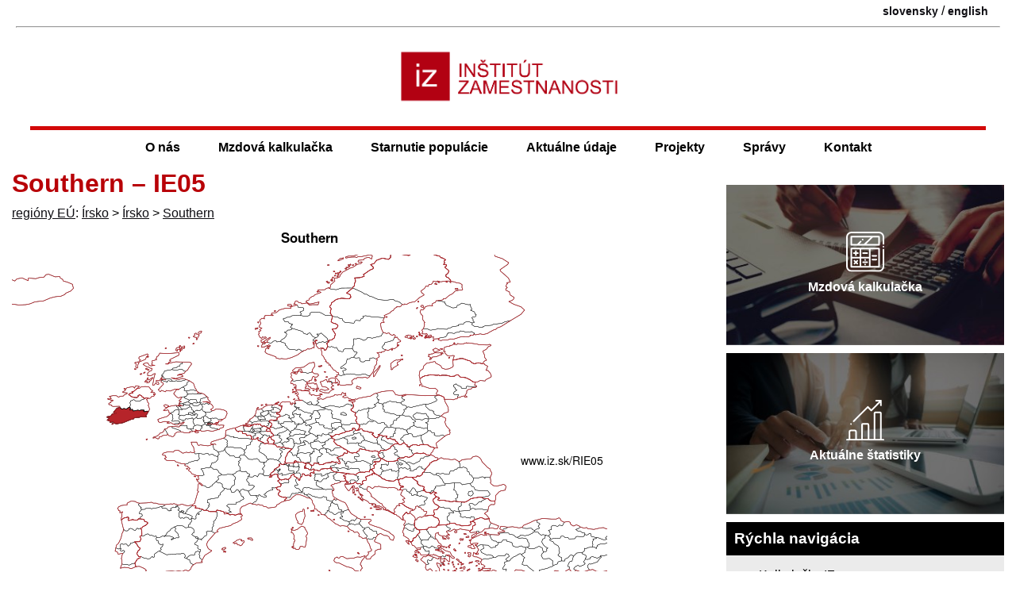

--- FILE ---
content_type: text/html; charset=UTF-8
request_url: https://www.iz.sk/sk/projekty/regiony-eu/IE05
body_size: 13430
content:
<!DOCTYPE html>
<html xmlns="http://www.w3.org/1999/xhtml" xml:lang="sk" lang="sk" dir="ltr"><head>
<title>Southern – IE05 - Inštitút zamestnanosti</title>
<link rel="shortcut icon" href="https://www.iz.sk/favicon.ico">
<link rel="canonical" href="https://www.iz.sk/sk/projekty/regiony-eu/IE05">
 <meta property="og:url" content="https://www.iz.sk/sk/projekty/regiony-eu/IE05">
<meta http-equiv="Content-Type" content="text/html; charset=utf-8">
<meta name="description" content="IZ Bratislava. Inštitút zamestnanosti je nezisková mimovládna organizácia zaoberajúca sa výskumom problémov zamestnanosti, nezamestnanosti a aktívnej politiky trhu práce na Slovensku a v jeho regiónoch. employment institute">
<meta name="twitter:description" content="">
<meta name="twitter:title" content="Southern – IE05">
<meta name="keywords" content="Southern – IE05, Southern – IE05, , IZ Bratislava, inštitút, inštitút zamestnanosti, mzdová kalkulačka, výberové zisťovanie pracovných síl, VZPS, trh práce, labor market, aktívna politika trhu práce, inštitút práce">
<meta name="audience" content="All">
<meta name="robots" content="INDEX,FOLLOW">
<meta name="revisit-after" content="7 days">
<meta name="viewport" content="width=device-width, initial-scale=1.0,  minimum-scale=1">
<meta name="author" content="(CC) 2004-2025: Inštitút zamestnanosti (IZ Bratislava)">
<meta name="publisher" content="epsilon.sk">
<meta name="copyright" content="Inštitút zamestnanosti">
<meta name="rating" content="Safe for Kids">
	<meta property="og:image" content="https://www.iz.sk/images/maps/mapa-IE05.png"><meta property="twitter:image" content="https://www.iz.sk/images/maps/mapa-IE05.png">
	<meta name="twitter:card" content="summary_large_image">
	<meta name="theme-color" content="#B80007">
	<link rel="mask-icon" href="/images/logo-male.svg" color="#B8242A">
<link rel="icon" type="image/svg+xml" href="/images/logo-male.svg" >
<meta property="article:author" content="https://www.facebook.com/inst.zam/">
<meta name="twitter:site" content="@IZsk" ><script src="/inc/push-sk.js" async></script><meta property="og:type" content="article"><meta property="og:title" content="Southern – IE05">
<link rel='manifest' href='/manifest.json'>
<script>if ('serviceWorker' in navigator) {
  window.addEventListener('load', function() {
    navigator.serviceWorker.register('/sw.js').then(function(registration) {
      console.log('ServiceWorker registration successful with scope: ', registration.scope);
    }, function(err) {
      console.log('ServiceWorker registration failed: ', err);
    });
  });
}</script><meta property="og:locale" content="sk_SK">
<link rel="stylesheet" type="text/css" href="/inc/normal.css">
<link rel="alternate" title="All News" href="https://www.iz.sk/rss/sk" type="application/rss+xml"><link rel="alternate" hreflang="sk" href="https://www.iz.sk/sk/projekty/regiony-eu/IE05">
<link rel="alternate" hreflang="en" href="https://www.iz.sk/en/projects/eu-regions/IE05">
<link rel="icon" type="image/png" href="https://www.iz.sk/images/iz-512-logo.png" sizes="512x512"><link rel="icon" type="image/png" href="https://www.iz.sk/images/iz-96-logo.png" sizes="96x96"><link rel="apple-touch-icon" href="https://www.iz.sk/images/iz-180-logo.png"><meta name="msapplication-config" content="https://www.iz.sk/browserconfig.xml">
<meta name="apple-mobile-web-app-title" content="Inštitút zamestnanosti">
</head>
<body><div id="main-content">

<div class="header clearfix"><div class="lang container"><span class='lang'><a href="https://www.iz.sk/sk/projekty/regiony-eu/IE05" title="Southern – IE05" class="lang-a" >slovensky</a> / <a href="https://www.iz.sk/en/projects/eu-regions/IE05" title="Southern Region – IE05" class="lang-a" >english</a></span></div><hr><div class="logo-container"><a href="https://www.iz.sk/"><img id="logo" src="/images/logo-caption.png" alt="Inštitút zamestnanosti - https://www.iz.sk - logo"></a><img src="https://debian.iz.sk/qr.php" alt="qr kod na stranku" class="printable right" loading="lazy">
</div>
<a href="#body" class="hidden">jump to main body</a>
<div class="menu-button" onclick="toggleMenu()">&#9776;</div>
</div>
<div class="header2">
<div class="menu m7menu look">
	<ul><li class="no-1">
	<ul><li class="no-1"><a href="/sk/ciele">Ciele</a></li><li class="no-2">
	<ul><li class="no-1"><a href="/sk/iz-tim/miro-pollak">Miro Pollák</a></li><li class="no-2"><a href="/sk/iz-tim/zuzana-havirova">Zuzana Havírová</a></li><li class="no-3"><a href="/sk/iz-tim/viliam-palenik">Viliam Páleník</a></li><li class="no-4"><a href="/sk/iz-tim/michal-palenik">Michal Páleník</a></li><li class="no-5"><a href="/k/iz-tim/michal-kolnik">Michal Kolník</a></li></ul>
<a href="/sk/iz-tim">IZ tím<span class="arrow">&raquo;</span></a></li><li class="no-3"><a href="/sk/o-nas/ponukame">Ponúkame</a></li><li class="no-4"><a href="/sk/o-nas/tlacove-konferencie">Tlačové konferencie</a></li><li class="no-5"><a href="/kalkulacky">Kalkulačky</a></li><li class="no-6"><a href="/sk/projekty/konferencie">Konferencie</a></li></ul>
<a href="/sk/o-nas">O nás<span class="arrow">&raquo;</span></a></li><li class="no-2">
	<ul><li class="no-1"><a href="/kalkulacka/ucebnica">Učebnica mzdovej kalkulačky</a></li><li class="no-2"><a href="/kalkulacka/o-kalkulacke">O mzdovej kalkulačke</a></li><li class="no-3"><a href="/kalkulacka/zmeny-2025">Zmeny v roku 2025</a></li><li class="no-4"><a href="/kalkulacka/zmeny-2024">Zmeny v roku 2024</a></li><li class="no-5"><a href="/kalkulacka/narast-prijmu">O koľko stúpne čistý príjem, ak stúpne hrubá mzda o 1 €?</a></li><li class="no-6"><a href="/kalkulacka/nevyhody-prace-na-cierno">Nevýhody práce na čierno</a></li><li class="no-7"><a href="/exekucna-kalkulacka">Exekučná kalkulačka</a></li><li class="no-8"><a href="/kalkulacka/oplati-sa-studovat">Študovať sa oplatí</a></li><li class="no-9"><a href="/kalkulacka/otazky">Často kladené otázky</a></li><li class="no-10"><a href="/minimalna-mzda">Minimálna mzda</a></li></ul>
<a href="/kalkulacka">Mzdová kalkulačka<span class="arrow">&raquo;</span></a></li><li class="no-3">
	<ul><li class="no-1"><a href="/30-grafov-o-zdravotnictve">30 grafov o starnutí pacientov, lekárov a sestier </a></li><li class="no-2"><a href="/30-grafov-o-zdravotnictve/zubari">Zubári</a></li><li class="no-3"><a href="/30-grafov-o-zdravotnictve/sestry">Sestry</a></li><li class="no-4"><a href="/30-grafov-o-zdravotnictve/farmacia">Farmácia</a></li><li class="no-5"><a href="/sk/projekty/starnutie-populacie/ts-ustava-o-dochodkoch">Reforma dôchodkového systému</a></li><li class="no-6"><a href="/dochodkova-kalkulacka">Dôchodková kalkulačka</a></li><li class="no-7"><a href="/30-grafov-o-zdravotnictve/lekari">Lekári</a></li><li class="no-8"><a href="/sk/projekty/strieborna-ekonomika">Strieborná ekonomika</a></li></ul>
<a href="/sk/projekty/starnutie-populacie">Starnutie populácie<span class="arrow">&raquo;</span></a></li><li class="no-4">
	<ul><li class="no-1">
	<ul><li class="no-1"><a href="/sk/projekty/inkluzivny-rast/najmenej-rozvinute-okresy/nova-metodika">Nová metodika miery nezamestnanosti</a></li><li class="no-2"><a href="/sk/projekty/inkluzivny-rast/najmenej-rozvinute-okresy/str-nezam-v4">Regionálne rozdiely vo V4</a></li><li class="no-3"><a href="/sk/projekty/inkluzivny-rast/najmenej-rozvinute-okresy/reg/dhn">Regionálne rozdiely v DHN</a></li><li class="no-4"><a href="/sk/projekty/inkluzivny-rast/najmenej-rozvinute-okresy/reg/nezamestnanost">Regionálne rozdiely v nezamestnanosti</a></li><li class="no-5"><a href="/sk/projekty/inkluzivny-rast/najmenej-rozvinute-okresy/vyvoj">Vývoj NRO12</a></li><li class="no-6"><a href="/sk/projekty/inkluzivny-rast/najmenej-rozvinute-okresy/podrobne-statistiky">Podrobné štatistiky NRO</a></li><li class="no-7"><a href="/sk/projekty/inkluzivny-rast/najmenej-rozvinute-okresy/statistiky">Štatistiky najmenej rozvinutých okresov</a></li><li class="no-8"><a href="/sk/projekty/inkluzivny-rast/najmenej-rozvinute-okresy/str-nezam">Regionálne rozdiely v štruktúre nezamestnaných</a></li></ul>
<a href="/sk/projekty/inkluzivny-rast/najmenej-rozvinute-okresy">Najmenej rozvinuté okresy<span class="arrow">&raquo;</span></a></li><li class="no-2">
	<ul><li class="no-1"><a href="/priemerna-mzda">Priemerná mzda</a></li><li class="no-2"><a href="/sk/projekty/data/dhn">Dávky v hmotnej núdzi</a></li><li class="no-3"><a href="/sk/projekty/data/stravne">Výška stravného</a></li><li class="no-4"><a href="/sk/projekty/kniznica/okresy">Číselník okresov Slovenska</a></li><li class="no-5"><a href="/inflacia">Inflácia</a></li><li class="no-6"><a href="/sk/projekty/data/zivotne-minimum">Životné minimum</a></li><li class="no-7"><a href="/cr-sr">Nezamestnanosť Česka a Slovenska</a></li><li class="no-8"><a href="/sk/projekty/kniznica/nace">Číselník NACE</a></li></ul>
<a href="/sk/projekty/data">Knižnica dát<span class="arrow">&raquo;</span></a></li><li class="no-3">
	<ul><li class="no-1"><a href="/sk/projekty/ukazovatele-za-EU/doba-dozitia">Porovnanie dôb dožitia</a></li><li class="no-2"><a href="/sk/projekty/ukazovatele-za-EU/rodove-rozdiely">Rodové rozdiely</a></li><li class="no-3"><a href="/sk/projekty/ukazovatele-za-EU/nezamestnanost-mladych">Nezamestnanosť mladých a NEET</a></li><li class="no-4"><a href="/sk/projekty/ukazovatele-za-EU/minimalna-mzda">Minimálna mzda v EÚ</a></li><li class="no-5"><a href="/sk/projekty/ukazovatele-za-EU/nezamestnanost-vekovych-skupin">Porovnanie nezamestnanosti vekových skupín</a></li><li class="no-6"><a href="/sk/projekty/ukazovatele-za-EU/podiel-miezd-na-hdp">Podiel miezd na HDP</a></li><li class="no-7"><a href="/sk/projekty/ukazovatele-za-EU/percento-zamestnancov-zvacsa-pracujucich-v-noci">Percento zamestnancov zväčša pracujúcich v noci</a></li><li class="no-8"><a href="/sk/projekty/ukazovatele-za-EU/nezamestnani-mladi-ktori-sa-nezvdelavaju">Nezamestnaní mladí, ktorí sa nevzdelávajú</a></li><li class="no-9"><a href="/sk/projekty/ukazovatele-za-EU/dlhodoba-nezamestnanost">Dlhodobá nezamestnanosť</a></li><li class="no-10"><a href="/sk/projekty/ukazovatele-za-EU/miera-nezamestnanosti">Miera nezamestnanosti</a></li><li class="no-11"><a href="/sk/projekty/ukazovatele-za-EU/miera-zamestnanosti">Miera zamestnanosti</a></li></ul>
<a href="/sk/projekty/ukazovatele-za-EU">Ukazovatele za EÚ<span class="arrow">&raquo;</span></a></li><li class="no-4">
	<ul><li class="no-1"><a href="/sk/projekty/regiony-slovenska/bratislava">Bratislava a jej spádové okresy</a></li><li class="no-2"><a href="/sk/projekty/regiony-slovenska/kopanice">Kopanice</a></li><li class="no-3"><a href="/sk/projekty/regiony-slovenska/podunajsko">Podunajsko</a></li><li class="no-4"><a href="/sk/projekty/regiony-slovenska/dolne-povazie">dolné Považie</a></li><li class="no-5"><a href="/sk/projekty/regiony-slovenska/stredne-povazie">stredné Považie</a></li><li class="no-6"><a href="/sk/projekty/regiony-slovenska/horna-nitra">horná Nitra</a></li><li class="no-7"><a href="/sk/projekty/regiony-slovenska/dolna-nitra">Dolná Nitra</a></li><li class="no-8"><a href="/sk/projekty/regiony-slovenska/banske-mesta">Banské mestá</a></li><li class="no-9"><a href="/sk/projekty/regiony-slovenska/kysuce-a-orava">Kysuce a Orava</a></li><li class="no-10"><a href="/sk/projekty/regiony-slovenska/horne-povazie-liptov">Horné Považie - Liptov</a></li><li class="no-11"><a href="/sk/projekty/regiony-slovenska/spisske-mesta">Spišské mestá</a></li><li class="no-12"><a href="/sk/projekty/regiony-slovenska/horehronie">Horehronie</a></li><li class="no-13"><a href="/sk/projekty/regiony-slovenska/juhoslovenska-kotlina">Juhoslovenská kotlina</a></li><li class="no-14"><a href="/sk/projekty/regiony-slovenska/kosicka-kotlina-torysa">Košická kotlina - Torysa</a></li><li class="no-15"><a href="/sk/projekty/regiony-slovenska/horny-zemplin">Horný Zemplín</a></li><li class="no-16"><a href="/sk/projekty/regiony-slovenska/dolny-zemplin">Dolný Zemplín</a></li></ul>
<a href="/sk/projekty/regiony-slovenska">Regióny Slovenska<span class="arrow">&raquo;</span></a></li><li class="no-5"><a href="/sk/projekty/regiony-eu">Regióny EÚ</a></li><li class="no-6"><a href="/kraje">Kraje Slovenska</a></li><li class="no-7"><a href="/sk/projekty/regiony-slovenska/regionalna-nezamestnanost">Nezamestnanosť v regiónoch</a></li><li class="no-8"><a href="/okresy">Dataset okresných údajov</a></li></ul>
<a href="/sk/o-nas/aktualizovane">Aktuálne údaje<span class="arrow">&raquo;</span></a></li><li class="no-5">
	<ul><li class="no-1"><a href="/sk/projekty-a-aktivity">Projekty a aktivity</a></li><li class="no-2"><a href="/mzda">Zvýšenie mzdy</a></li><li class="no-3">
	<ul><li class="no-1"><a href="/sk/projekty/inkluzivny-rast/poziadavky">Požiadavky na inkluzívne zamestnávanie</a></li><li class="no-2"><a href="/sk/projekty/inkluzivny-rast/integracna-suma">Integračná suma</a></li><li class="no-3"><a href="/sk/projekty/inkluzivny-rast/konferencia-volby-2020-inkluzivny-trh">Konferencia: Ako dostať na trh práce dlhodobo nezamestnaných</a></li><li class="no-4"><a href="/sk/projekty/inkluzivny-rast/zdroje-financovania">Zdroje financovania</a></li><li class="no-5"><a href="/sk/projekty/inkluzivny-rast/publikacia">Publikácia inkluzívne zamestnávanie</a></li><li class="no-6"><a href="/sk/projekty/inkluzivny-rast/kontrolny-mechanizmus">Kontrolné mechanizmy</a></li><li class="no-7"><a href="/sk/projekty/inkluzivny-rast/spravy">Správy</a></li><li class="no-8"><a href="/sk/projekty/inkluzivny-rast/inkluzivni-zamestnanci">Inkluzívni zamestnanci</a></li><li class="no-9"><a href="/sk/projekty/inkluzivny-rast/inkluzivne-verejne-obstaravanie">Inkluzívne verejné obstarávanie</a></li><li class="no-10"><a href="/sk/projekty/inkluzivny-rast/uspory">Úspory</a></li><li class="no-11"><a href="/sk/projekty/inkluzivny-rast/FAQ">Otázky a odpovede</a></li></ul>
<a href="/sk/projekty/inkluzivny-rast">Inkluzívny trh<span class="arrow">&raquo;</span></a></li><li class="no-4"><a href="/komunitne-sluzby">Komunitné služby</a></li><li class="no-5">
	<ul><li class="no-1"><a href="/kalkulacka/socialne-poistenie/garancne">Garančné poistenie</a></li><li class="no-2"><a href="/dobra-praca/ochrana-zdravia">Ochrana zdravia</a></li><li class="no-3"><a href="/dobra-praca/minimalne-mzdove-naroky">Minimálne mzdové nároky</a></li><li class="no-4"><a href="/dobra-praca/sluzobne-cesty">Pracovná cesta</a></li><li class="no-5"><a href="/dobra-praca/dochodok">Sporenie na dôchodok</a></li><li class="no-6"><a href="/dobra-praca/priplatky">Príplatky za sobotu, nedeľu alebo noc</a></li><li class="no-7"><a href="/dobra-praca/socialne-benefity">Sociálne benefity</a></li><li class="no-8"><a href="/dobra-praca/podmienky-odmenovania">Odmeňovanie</a></li><li class="no-9"><a href="/dobra-praca/mzda">Výplata mzdy</a></li><li class="no-10"><a href="/dobra-praca/skoncenie-prace">Nároky plynúce zo skončenia pracovného pomeru</a></li><li class="no-11"><a href="/dobra-praca/zodpovednost-za-skodu">Zodpovednosť za škodu</a></li><li class="no-12"><a href="/dobra-praca/prestavky-v-praci">Pracovný čas a prestávky v práci</a></li><li class="no-13"><a href="/dobra-praca/dovolenka">Dovolenka</a></li></ul>
<a href="/dobra-praca">Dobrá práca<span class="arrow">&raquo;</span></a></li><li class="no-6"><a href="/sk/projekty/zakon-o-sluzbach-zamestnanosti">Zákon o službách zamestnanosti</a></li><li class="no-7"><a href="/skrs">Projekt SKRS</a></li><li class="no-8">
	<ul><li class="no-1"><a href="/sk/projekty/socialny-system/sabatikal">Sabatikal</a></li><li class="no-2"><a href="/sk/projekty/socialny-system/statistiky">Štatistiky poberateľov dávok</a></li><li class="no-3"><a href="/sk/projekty/socialny-system/uloha-socialneho-pracovnika">Úloha sociálneho pracovníka</a></li><li class="no-4"><a href="/sk/projekty/socialny-system/administrativna-nenarocnost">Administratívna nenáročnosť</a></li><li class="no-5"><a href="/sk/projekty/socialny-system/riesenie-specifickych-pripadov">Riešenie špecifických prípadov</a></li><li class="no-6"><a href="/sk/projekty/socialny-system/zrusenie-priestupkove-imunity">Zrušenie priestupkovej imunity</a></li><li class="no-7"><a href="/sk/projekty/socialny-system/kratka-reakcna-doba">Krátka reakčná doba</a></li><li class="no-8"><a href="/sk/projekty/socialny-system/uvery-iba-cez-ucet">Úvery iba cez účet</a></li><li class="no-9"><a href="/sk/projekty/socialny-system/maximalna-rpmn">Maximálna ročná percentná miera nákladov</a></li><li class="no-10"><a href="/sk/projekty/socialny-system/osobny-bankrot">Osobný bankrot</a></li><li class="no-11"><a href="/sk/projekty/socialny-system/poradenstvo-s-oddlzovanim">Poradenstvo s oddlžovaním</a></li><li class="no-12"><a href="/sk/projekty/socialny-system/obmedzenie-dlhodobych-a-vacsich-zavazkov">Obmedzenie dlhodobých a väčších záväzkov</a></li><li class="no-13"><a href="/sk/projekty/socialny-system/zodpovedne-narabanie-s-majetkom">Zodpovedné narábanie s majetkom</a></li><li class="no-14"><a href="/sk/projekty/socialny-system/jednoduchsie-verejne-povinnosti">Jednoduchšie verejné povinnosti</a></li><li class="no-15"><a href="/sk/projekty/socialny-system/bankovy-ucet-pre-kazdeho">Bankový účet pre každého</a></li><li class="no-16"><a href="/sk/projekty/socialny-system/osobitny-prijemca-ako-standard">Osobitný príjemca ako štandard</a></li><li class="no-17"><a href="/sk/projekty/socialny-system/oplati-sa-studovat">Oplatí sa študovať</a></li><li class="no-18"><a href="/sk/projekty/socialny-system/rovnost-prijmov-pred-zakonom">Rovnosť príjmov pred zákonom</a></li><li class="no-19"><a href="/sk/projekty/socialny-system/motivacne-poistenie-v-nezamestnanosti">Motivačné poistenie v nezamestnanosti</a></li><li class="no-20"><a href="/sk/projekty/socialny-system/pracovat-sa-oplati">Pracovať sa oplatí</a></li><li class="no-21"><a href="/sk/projekty/socialny-system/sluzba-namiesto-penazi">Služba namiesto peňazí</a></li><li class="no-22"><a href="/sk/projekty/socialny-system/pomer-poberatelov-davok-z-zamestnanym">Poberatelia dávok k zamestnaným</a></li><li class="no-23"><a href="/sk/projekty/socialny-system/inkaso">Inkaso</a></li></ul>
<a href="/sk/projekty/socialny-system">Sociálny systém<span class="arrow">&raquo;</span></a></li><li class="no-9"><a href="/sk/projekty/kniznica">Knižnica</a></li><li class="no-10">
	<ul><li class="no-1"><a href="/sk/projekty/skolstvo-a-trh-prace/vzdelavanie-nezamestnanych">Vzdelávanie nezamestnaných</a></li><li class="no-2"><a href="/sk/projekty/skolstvo-a-trh-prace/nezamestnani-mladi-ktori-sa-nevzdelavaju">Nezamestnaní mladí, ktorí sa nezvdelávajú</a></li><li class="no-3"><a href="/sk/projekty/skolstvo-a-trh-prace/navrh-financovania-vs">Návrh financovania školstva</a></li><li class="no-4"><a href="/sk/projekti/skolstvo-a-trh-prace/navrhy-2012-februar">Riešenia nezamestnanosti absolventov</a></li></ul>
<a href="/sk/projekty/skolstvo-a-trh-prace">Školstvo a trh práce<span class="arrow">&raquo;</span></a></li><li class="no-11"><a href="/sk/projekty/zdravotne-postihnuti">Zdravotne postihnutí</a></li></ul>
<a href="/sk/projekty">Projekty<span class="arrow">&raquo;</span></a></li><li class="no-6">
	<ul><li class="no-1"><a href="/sk/spravy">Všetky správy</a></li><li class="no-2"><a href="/sk/stanoviska/valorizacia-mzdy-2025">Aká vysoká by mala byť vaša mzda, aby dobehla infláciu?</a></li><li class="no-3"><a href="/sk/stanoviska/mzdova-kalkulacka-transakcna-dan-2024">Mzdová kalkulačka je doplnená o daň z finančných transakcií</a></li><li class="no-4"><a href="/sk/stanoviska/predstavenie-inkluzia-romov-v-zelenej-ekonomike">Inklúzia Rómov v rámci zelenej ekonomiky na Slovensku</a></li><li class="no-5"><a href="/sk/stanoviska/legislativa-inkluzivny-trh-2020">Návrhy legislatívnych zmien na sfunkčnenie sociálnych aspektov verejného obstarávania</a></li><li class="no-6"><a href="/sk/stanoviska/ts-exekucie-v-mzdovej-kalkulacke">Mzdová kalkulačka je doplnená o zohľadňovanie exekúcií</a></li><li class="no-7"><a href="/sk/spravy/povinnost-zamestnavatela-uskladnit-bicykle">Podpora mobility zo strany zamestnávateľov</a></li><li class="no-8"><a href="/sk/stanoviska/tk-inkaso">Tlačová konferencia k problematike inkasa</a></li><li class="no-9"><a href="/sk/stanoviska/aktivacne-prace">Aktivačné práce</a></li></ul>
<a href="/sk/stanoviska">Správy<span class="arrow">&raquo;</span></a></li><li class="no-7"><a href="/sk/kontakt">Kontakt</a></li></ul>
</div>
</div>
<div class="body container clearfix">
<div class="closemenu bodyleft"><div class="bodycentral">
<h1 id="body">Southern – IE05</h1>
<a href="https://www.iz.sk/sk/projekty/regiony-eu" title="Regióny Európskej únie" >regióny EÚ</a>: <a href="/sk/projekty/regiony-eu/IE" title="Írsko – IE na www.iz.sk">Írsko</a> > <a href="/sk/projekty/regiony-eu/IE0" title="Írsko – IE0 na www.iz.sk">Írsko</a> > <a href="/sk/projekty/regiony-eu/IE05" title="Southern – IE05 na www.iz.sk">Southern</a>
<br>
<img src='/images/maps/mapa-IE05.png' alt='mapka Southern IE05'>
<br>
<table class='adjust' data-adjust='2'>
<thead><tr class="nadpis"><th  class="text">Ukazovateľ</th><th  class="text">Obdobie</th><th  class="text">Hodnota</th></tr></thead>
<tr class="riadok1"><td  colspan="3" class="text">Celoživotné vzdelávanie</td></tr>
<tr class="riadok2"><td  class="text"><a href="https://www.iz.sk/sk/projekty/ukazovatele-za-EU/ucast-na-celozivotnom-vzdelavani-nuts-2" title="účasť na celoživotnom vzdelávaní NUTS 2&nbsp;– rok 2024" >účasť na celoživotnom vzdelávaní</a></td><td  class="numeric">2024</td><td  class="numeric">13</td></tr>
<tr class="riadok1"><td  colspan="3" class="text">Čiastočné úväzky a&nbsp;flexibilné formy práce</td></tr>
<tr class="riadok2"><td  class="text"><a href="https://www.iz.sk/sk/projekty/ukazovatele-za-EU/pracujuci-na-ciastocny-uvazok-v-percentach-nuts-2" title="Pracujúci na čiastočný úväzok NUTS 2&nbsp;– rok 2024" >pracujúci na čiastočný úväzok</a></td><td  class="numeric">2024</td><td  class="numeric">19,16</td></tr>
<tr class="riadok1"><td  class="text"><a href="https://www.iz.sk/sk/projekty/ukazovatele-za-EU/pracujuci-na-ciastocny-uvazok-v-percentach-muzi-nuts-2" title="Pracujúci na čiastočný úväzok, muži NUTS 2&nbsp;– rok 2024" >pracujúci na čiastočný úväzok, muži</a></td><td  class="numeric">2024</td><td  class="numeric">10,14</td></tr>
<tr class="riadok2"><td  class="text"><a href="https://www.iz.sk/sk/projekty/ukazovatele-za-EU/pracujuci-na-ciastocny-uvazok-v-percentach-zeny-nuts-2" title="Pracujúci na čiastočný úväzok, ženy NUTS 2&nbsp;– rok 2024" >pracujúci na čiastočný úväzok, ženy</a></td><td  class="numeric">2024</td><td  class="numeric">29,33</td></tr>
<tr class="riadok1"><td  colspan="3" class="text">Rodové rozdiely</td></tr>
<tr class="riadok2"><td  class="text"><a href="https://www.iz.sk/sk/projekty/ukazovatele-za-EU/rozdiel-v-zamestnanosti-muzov-a-zien-nuts-2" title="Podiel zamestnanosti mužov a&nbsp;žien NUTS 2&nbsp;– rok 2024" >podiel zamestnanosti mužov a&nbsp;žien</a></td><td  class="numeric">2024</td><td  class="numeric">89,46</td></tr>
<tr class="riadok1"><td  class="text"><a href="https://www.iz.sk/sk/projekty/ukazovatele-za-EU/rozdiel-v-nezamestnanosti-muzov-a-zien-nuts-2" title="Podiel nezamestnanosti mužov a&nbsp;žien NUTS 2&nbsp;– rok 2024" >podiel nezamestnanosti mužov a&nbsp;žien</a></td><td  class="numeric">2024</td><td  class="numeric">107,5</td></tr>
<tr class="riadok2"><td  colspan="3" class="text">Absolventi a&nbsp;mladí ľudia</td></tr>
<tr class="riadok1"><td  class="text"><a href="https://www.iz.sk/sk/projekty/ukazovatele-za-EU/miera-nezamestnanosti-mladych-so-zakladnym-vzdelanim-nuts-2" title="Miera nezamestnanosti mladých so základným vzdelaním NUTS 2&nbsp;– rok 2024" >miera nezamestnanosti mladých so základným vzdelaním</a></td><td  class="numeric">2018</td><td  class="numeric">23,9</td></tr>
<tr class="riadok2"><td  class="text"><a href="https://www.iz.sk/sk/projekty/ukazovatele-za-EU/nezamestnani-mladi-ktori-sa-nezvdelavaju-nuts-2" title="Nezamestnaní mladí, ktorí sa nevzdelávajú NUTS 2&nbsp;– rok 2024" >nezamestnaní mladí, ktorí sa nevzdelávajú</a></td><td  class="numeric">2024</td><td  class="numeric">5,1</td></tr>
<tr class="riadok1"><td  colspan="3" class="text">Hrubý domáci produkt</td></tr>
<tr class="riadok2"><td  class="text"><a href="https://www.iz.sk/sk/projekty/ukazovatele-za-EU/hdp-na-obyvatela-v-pps-ako-priemer-eu-nuts-2" title="HDP na obyvateľa v&nbsp;PPS ako priemer EÚ NUTS 2&nbsp;– rok 2023" >HDP na obyvateľa v&nbsp;PPS ako priemer EÚ</a></td><td  class="numeric">2023</td><td  class="numeric">225</td></tr>
<tr class="riadok1"><td  colspan="3" class="text">Zamestnanosť</td></tr>
<tr class="riadok2"><td  class="text"><a href="https://www.iz.sk/sk/projekty/ukazovatele-za-EU/miera-zamestnanosti-nuts-2" title="Miera zamestnanosti NUTS 2&nbsp;– rok 2024" >miera zamestnanosti</a></td><td  class="numeric">2024</td><td  class="numeric">73,6</td></tr>
<tr class="riadok1"><td  colspan="3" class="text">Chudoba a&nbsp;sociálne vylúčenie</td></tr>
<tr class="riadok2"><td  class="text">ľudia v&nbsp;riziku chudoby a&nbsp;sociálneho vylúčenia</td><td  class="numeric">2020</td><td  class="numeric">19,2</td></tr>
</table>
<p class="iz">  <a href='https://www.wikidata.org/wiki/Q107021604' target='_BLANK'>Wikidata Q107021604</a>,  <a href='https://www.openstreetmap.org/browse/relation/12937613' target='_BLANK'>OpenStreetMap 12937613</a>,  Southern in English: <a href='/en/projects/eu-regions/IE05'>IE05</a></p>
<p class="iz">Podregióny: <a href="/sk/projekty/regiony-eu/IE051" title="Mid-West – IE051 na www.iz.sk">Mid-West</a>, <a href="/sk/projekty/regiony-eu/IE052" title="South-East – IE052 na www.iz.sk">South-East</a>, <a href="/sk/projekty/regiony-eu/IE053" title="South-West – IE053 na www.iz.sk">South-West</a></p>


<br><img src='/images/maps/demograficky-strom-podla-aktivity-IE05.png' alt='demograficky strom IE05 Southern  podľa ekonomickej aktivity – zamestnaní, nezamestnaní, neaktívni' loading='lazy'>
<h3>Nezamestnanosť</h3>
<table class='adjust' data-adjust='2'>
<thead><tr class="nadpis"><th  class="text">Ukazovateľ</th><th  class="text">Obdobie</th><th  class="text">Hodnota</th></tr></thead>
<tr class="riadok1"><td  colspan="3" class="text">Nezamestnanosť</td></tr>
<tr class="riadok2"><td  class="text"><a href="https://www.iz.sk/sk/projekty/ukazovatele-za-EU/miera-nezamestnanosti-nuts-2" title="Miera nezamestnanosti NUTS 2&nbsp;– rok 2024" >miera nezamestnanosti</a></td><td  class="numeric">2024</td><td  class="numeric">4,3</td></tr>
<tr class="riadok1"><td  class="text"><a href="https://www.iz.sk/sk/projekty/ukazovatele-za-EU/miere-nezamestnanosti-mladych-nuts-2" title="Miera nezamestnanosti mladých NUTS 2&nbsp;– rok 2024" >miera nezamestnanosti mladých</a></td><td  class="numeric">2024</td><td  class="numeric">9,4</td></tr>
<tr class="riadok2"><td  colspan="3" class="text">Dlhodobá nezamestnanosť</td></tr>
<tr class="riadok1"><td  class="text"><a href="https://www.iz.sk/sk/projekty/ukazovatele-za-EU/dlhodoba-nezamestnanost-nuts-2" title="Dlhodobá nezamestnanosť NUTS 2&nbsp;– rok 2024" >dlhodobá nezamestnanosť</a></td><td  class="numeric">2024</td><td  class="numeric">1</td></tr>
<tr class="riadok2"><td  class="text"><a href="https://www.iz.sk/sk/projekty/ukazovatele-za-EU/dlhodoba-nezamestnanost-podiel-nuts-2" title="Podiel dlhodobo nezamestnaných NUTS 2&nbsp;– rok 2024" >podiel dlhodobo nezamestnaných</a></td><td  class="numeric">2024</td><td  class="numeric">23,5</td></tr>
</table>

<h3>Zamestnanosť podľa sektorov, Southern</h3><table class='adjust' data-adjust='2-3-4-5'>
<thead><tr class="nadpis"><th  class="text"><a href="https://www.iz.sk/sk/projekty/kniznica/nace" title="Číselník NACE" >NACE r2</a></th><th  class="text"></th><th  class="numeric">%</th><th  class="text">NACE r2</th><th  class="text"></th><th  class="numeric">%</th></tr></thead>
<tr class="riadok1"><td  class="text">A</td><td  class="numeric">52,5</td><td  class="numeric">6%</td><td  class="text">B-E</td><td  class="numeric">135,2</td><td  class="numeric">15%</td></tr>
<tr class="riadok2"><td  class="text">F</td><td  class="numeric">57,1</td><td  class="numeric">6%</td><td  class="text">G-I</td><td  class="numeric">206,2</td><td  class="numeric">23%</td></tr>
<tr class="riadok1"><td  class="text">J</td><td  class="numeric">41</td><td  class="numeric">5%</td><td  class="text">K</td><td  class="numeric">23,3</td><td  class="numeric">3%</td></tr>
<tr class="riadok2"><td  class="text">M_N</td><td  class="numeric">91,8</td><td  class="numeric">10%</td><td  class="text">O-Q</td><td  class="numeric">249</td><td  class="numeric">28%</td></tr>
<tr class="riadok1"><td  class="text">R-U</td><td  class="numeric">37,8</td><td  class="numeric">4%</td><td  class="text">TOTAL</td><td  class="numeric">899,4</td><td  class="numeric">100%</td></tr>
</table>
<p class="iz">Údaje za rok 2024. Zdrojom dát je Eurostat, tabuľka <a href='https://ec.europa.eu/eurostat/databrowser/view/lfst_r_lfe2en2/default/table' target='_BLANK'>[lfst_r_lfe2en2]</a>.</p>
<img src='/images/maps/zlozenie/zamestnanost-podla-sektorov-IE05.png' alt='Zamestnanosť podľa sektorov, Southern, 2024' loading='lazy'>

<h3>Demografia</h3>

<table class='adjust' data-adjust='2'>
<thead><tr class="nadpis"><th  class="text">Ukazovateľ</th><th  class="text">Obdobie</th><th  class="text">Hodnota</th></tr></thead>
<tr class="riadok1"><td  colspan="3" class="text">Demografia</td></tr>
<tr class="riadok2"><td  class="text"><a href="https://www.iz.sk/sk/projekty/ukazovatele-za-EU/pocet-obyvatelov-nuts-2" title="Počet obyvateľov NUTS 2&nbsp;– rok 2024" >počet obyvateľov</a></td><td  class="numeric">2024</td><td  class="numeric">1 772&nbsp;411</td></tr>
<tr class="riadok1"><td  class="text"><a href="https://www.iz.sk/sk/projekty/ukazovatele-za-EU/hustota-nuts-2" title="Hustota obyvateľstva NUTS 2&nbsp;– rok 2023" >hustota obyvateľstva</a></td><td  class="numeric">2023</td><td  class="numeric">59,8</td></tr>
<tr class="riadok2"><td  class="text"><a href="https://www.iz.sk/sk/projekty/ukazovatele-za-EU/index-demografickej-zavislosti-nuts-2" title="Index demografickej závislosti NUTS 2&nbsp;– rok 2024" >index demografickej závislosti</a></td><td  class="numeric">2024</td><td  class="numeric">25,8</td></tr>
</table>

<br><a href='/images/maps/gif/demograficky-strom-IE05.gif' title='pohyblivý demografický strom IE05 Southern'><img src='/images/maps/demograficky-strom-IE05.png' alt='demografický strom IE05 Southern' loading='lazy'></a>
<br>
<p class="iz">Ostatné: <a href="/sk/projekty/regiony-eu/IE0" title="Írsko – IE0 na www.iz.sk">Írsko</a>, <a href="/sk/projekty/regiony-eu/IE05" title="Southern – IE05 na www.iz.sk">Southern</a>, <a href="/sk/projekty/regiony-eu/IE04" title="Northern and Western – IE04 na www.iz.sk">Northern and Western</a>, <a href="/sk/projekty/regiony-eu/IE06" title="Eastern and Midland – IE06 na www.iz.sk">Eastern and Midland</a></p>
<p class="iz">Susedia: <a href="/sk/projekty/regiony-eu/IE06" title="Eastern and Midland – IE06 na www.iz.sk">Eastern and Midland</a>, <a href="/sk/projekty/regiony-eu/IE04" title="Northern and Western – IE04 na www.iz.sk">Northern and Western</a></p>
<p class="iz">Podregióny: <a href="/sk/projekty/regiony-eu/IE051" title="Mid-West – IE051 na www.iz.sk">Mid-West</a>, <a href="/sk/projekty/regiony-eu/IE052" title="South-East – IE052 na www.iz.sk">South-East</a>, <a href="/sk/projekty/regiony-eu/IE053" title="South-West – IE053 na www.iz.sk">South-West</a></p>




<div class='clearfix'></div><p class='iz'>Citovať ako: Michal Páleník: Európa a jej regióny v číslach - Southern – IE05, Inštitút zamestnanosti, dostupné na https://www.iz.sk/&#8203;RIE05, ISBN: 978-80-970204-9-1, DOI:10.5281/zenodo.10200164</p>
<hr class='printable'><div class='printable'>https://www.iz.sk/sk/projekty/regiony-eu/IE05</div>
<div class="clearfix"></div><div class="similar compact small">
<div class="similarbox"><h3>Podobné správy</h3><p class="iz"><a href="/sk/projekty/regiony-eu" title="Regióny EÚ : Prinášame Vám základné údaje o NUTS regiónoch Európskej únie a európskych, kandidátskych a potenciálnych kandidátskych krajinách." >Regióny Európskej únie</a>, <a href="/sk/projekty/ukazovatele-za-EU" title="Ukazovatele za EÚ : Prinášame Vám prehľad základných ukazovateľov týkajúcich sa oblasti trhu práce v Európskej únii. Údaje čerpáme z Eurostatu - oficiálneho štatistického úradu Európskej únie. " >Ukazovatele za EÚ</a></p></div>
</div>
</div></div><div class="bodyright">

<div class="sidebox-container clearfix"><a href="/kalkulacka" title="mzdová kalkulačka 2022"><img src="/images/sidebox/kalkulacka-bg.jpg" alt="kalkulkacka" loading="lazy"><span class="overlay-text"><img src="/images/sidebox/kalkulacka-icon.svg" alt="kalkulacka ikona">Mzdová kalkulačka</span></a></div>
<div class="sidebox-container clearfix"><a href="/sk/o-nas/aktualizovane"><img src="/images/sidebox/statistiky-bg.jpg" alt="statistiky" loading="lazy"><span class="overlay-text"><img src="/images/sidebox/statistiky-icon.svg" alt="statistiky ikona"> Aktuálne štatistiky</span></a></div>
<div class='centralrow'><div class='centralrow-cell'>
<div class='centralbox centralbox-black jsiframe' data-src='/inc/data/kalkulacka/zakladne-statistiky.html'></div>
<div class='centralbox centralbox-blackw clearfix'><h4>Rýchla navigácia</h4><ul class='custom-ul'>
<li class="iz"><a href="https://www.iz.sk/kalkulacky" title="Kalkulačky" >Kalkulačky IZ</a></li>
<li class="iz"><a href="https://www.iz.sk/sk/stanoviska" title="Správy a&nbsp;stanoviská" >Správy a&nbsp;novinky</a></li>
<li class="iz"><a href="https://www.iz.sk/sk/projekty" title="Projekty a&nbsp;aktivity Inšitútu zamestnanosti" >Projekty a&nbsp;aktivity</a></li>
<li class="iz"><a href="https://www.iz.sk/okresy" title="Dataset údajov za okresy Vyšehradskej skupiny" >Údaje o&nbsp;okresoch</a></li>
<li class="iz"><a href="https://www.iz.sk/sk/projekty/regiony-slovenska" title="Regióny Slovenska" >Regióny Slovenska</a></li>
<li class="iz"><a href="https://www.iz.sk/sk/projekty/inkluzivny-rast" title="Inkluzívne zamestnávanie - implementácia sociálnej ekonomiky" >Inkluzívne zamestnávanie</a></li>
<li class="iz"><a href="https://www.iz.sk/30-grafov-o-zdravotnictve" title="30 grafov o&nbsp;starnutí pacientov, lekárov a&nbsp;sestier " >Starnutie populácie</a></li>
<li class="iz">Náhodný región: <a href="/sk/projekty/regiony-eu/PL" title="Poľsko – PL" >Poľsko</a>, <a href="/sk/projekty/regiony-eu/PL5" title="Juhozápadný markoregión – PL5" >Juhozápadný markoregión</a>, <a href="/sk/projekty/regiony-eu/PL52" title="Opolské vojvodstvo – PL52" >Opolské vojvodstvo</a>, <a href="/sk/projekty/regiony-eu/PL523" title="Nyski – PL523" >Nyski</a></li>
</ul>
</div>
<div class='centralbox'><a href='https://www.iz.sk/download-files/sk/kalkulacka/ucebnica-2023' title='Dávkový, daňový a&nbsp;odvodový systém na Slovensku - Učebnica mzdovej kalkulačky 2023'><img style='max-width: 280px' src='https://www.iz.sk/images/sk/kalkulacka/ucebnica-2023.png' alt='Dávkový, daňový a&nbsp;odvodový systém na Slovensku - Učebnica mzdovej kalkulačky 2023' loading='lazy'></a> <a href='https://www.iz.sk/download-files/sk/regiony-eu-2023' title='Európa a&nbsp;jej regióny v&nbsp;číslach'><img style='max-width: 280px' src='https://www.iz.sk/images/sk/regiony-eu-2023.png' alt='Európa a&nbsp;jej regióny v&nbsp;číslach' loading='lazy'></a> <a href='https://www.iz.sk/download-files/sk/30-grafov-2021' title='30 grafov o&nbsp;starnutí a&nbsp;zdravotníctve – Ako sa prejavil covid v&nbsp;zdravotníctve v&nbsp;roku 2020'><img style='max-width: 280px' src='https://www.iz.sk/images/sk/30-grafov-2021.png' alt='30 grafov o&nbsp;starnutí a&nbsp;zdravotníctve – Ako sa prejavil covid v&nbsp;zdravotníctve v&nbsp;roku 2020' loading='lazy'></a> <a href='https://www.iz.sk/download-files/sk/romovia/inkluzia-romov-v-ramci-zelenej-ekonomiky' title='Inklúzia Rómov v&nbsp;rámci zelenej ekonomiky na Slovensku'><img style='max-width: 280px' src='https://www.iz.sk/images/sk/romovia/inkluzia-romov-v-ramci-zelenej-ekonomiky.png' alt='Inklúzia Rómov v&nbsp;rámci zelenej ekonomiky na Slovensku' loading='lazy'></a> <a href='https://www.iz.sk/download-files/sk/strieborna/vplyv-starnutia-na-zdravotnictvo' title='Vplyv starnutia na zdravotnícky systém Slovenska'><img style='max-width: 280px' src='https://www.iz.sk/images/sk/strieborna/vplyv-starnutia-na-zdravotnictvo.png' alt='Vplyv starnutia na zdravotnícky systém Slovenska' loading='lazy'></a> </div>
</div>
<div class='centralrow-cell'>
<div class='centralbox centralbox-redw'><a href='/kalkulacka' title='mzdová kalkulačka výpočtu čistého príjmu 2022'><h4>Mzdová kalkulačka</h4></a><ul class='custom-ul'>
<li class="iz"><a href="https://www.iz.sk/kalkulacka" title="Mzdová kalkulačka"  class="download" data-image="/images/kalkulacka.png">Mzdová kalkulačka</a></li>
<li class="iz"><a href="https://www.iz.sk/kalkulacka/ucebnica" title="Dávkový, daňový a&nbsp;odvodový systém na Slovensku" >Dávkový, daňový a&nbsp;odvodový systém na Slovensku</a></li>
<li class="iz"><a href="https://www.iz.sk/kalkulacka/o-kalkulacke" title="O mzdovej kalkulačke" >O mzdovej kalkulačke</a></li>
<li class="iz"><a href="https://www.iz.sk/kalkulacka/otazky" title="Často kladené otázky" >Často kladené otázky</a></li>
</ul>
</div>
</div>
<div class='centralrow-cell'>
<div class='centralbox centralbox-black clearfix'>
<h4>Sledujte nás</h4>
<p class='iz' style='text-align: justify; text-align-last: justify; text-justify: inter-word;'><a href='https://www.facebook.com/inst.zam/' title='Inštitút zamestnanosti na facebooku' target='_BLANK' class='ik-facebook' rel='noopener'></a> <a href='https://twitter.com/IZsk' title='naše tweety' target='_BLANK' class='ik-twitter' rel='noopener'></a> <a href='https://www.iz.sk/rss/sk' title='RSS export našej stránky' class='ik-rss'></a></p>
</div>
</div>
<div class='centralrow-cell'>
<div class='centralbox centralbox-redw'><a href='/sk/projekty/kniznica#zakony'><h4>Aktuálne zákony</h4></a><ul class='custom-ul'>
<li class="iz"><a href="https://www.iz.sk/sk/projekty/kniznica/zakon-311-2001" title="Zákonník práce 311/2001 Z. z." >Zákonník práce</a></li>
<li class="iz"><a href="https://www.iz.sk/sk/projekty/kniznica/zakon-112-2018" title="Zákon 112/2018 Z. z. o&nbsp;sociálnej ekonomike a&nbsp;sociálnych podnikoch a&nbsp;o zmene a&nbsp;doplnení niektorých zákonov" >Zákon 112/2018 Z. z. o&nbsp;sociálnej ekonomike a&nbsp;sociálnych podnikoch a&nbsp;o zmene a&nbsp;doplnení niektorých zákonov</a></li>
<li class="iz"><a href="https://www.iz.sk/sk/projekty/kniznica/zakon-5-2004" title="Zákon 5/2004 Z. z. o&nbsp;službách zamestnanosti a&nbsp;o zmene a&nbsp;doplnení niektorých zákonov" >Zákon 5/2004 Z. z. o&nbsp;službách zamestnanosti a&nbsp;o zmene a&nbsp;doplnení niektorých zákonov</a></li>
<li class="iz"><a href="https://www.iz.sk/sk/projekty/kniznica/zakon-417-2013" title="Zákon 417/2013 Z. z. o&nbsp;pomoci v&nbsp;hmotnej núdzi a&nbsp;o zmene a&nbsp;doplnení niektorých zákonov" >Zákon 417/2013 Z. z. o&nbsp;pomoci v&nbsp;hmotnej núdzi a&nbsp;o zmene a&nbsp;doplnení niektorých zákonov</a></li>
</ul>
</div>
</div>


<div class='centralrow'>
<div class='centralrow-cell'><div class='centralbox centralbox-black'>
<h4>So stránkou chcem</h4>
<p class='iz' style='text-align: justify; text-align-last: justify; text-justify: inter-word;'>
<a href='https://www.iz.sk/sk/projekty/regiony-eu/IE05' onClick='window.print()' title='vytlačiť stránku' rel='nofollow' class='ik-print'></a>
<a href='mailto:?subject=zauj%C3%ADmav%C3%A1+str%C3%A1nka+na+www.iz.sk%2FRIE05&amp;body=na+www.iz.sk+je+zauj%C3%ADmav%C3%A1+str%C3%A1nka+https%3A%2F%2Fwww.iz.sk%2Fsk%2Fprojekty%2Fregiony-eu%2FIE05%250A%250ASouthern+%E2%80%93+IE05%250A%250A%250A%250Ahttp%3A%2F%2Fiz.sk%2FRIE05' title='poslať stránku Southern – IE05 emailom' rel='nofollow' class='ik-mail'></a>
<a href='https://www.iz.sk/sk/kontakt/sledujte-nas' class='ik-newsletter' title='newsletter Inštitútu zamestnanosti'></a>
</p>
<p class='iz' style='text-align: justify; text-align-last: justify; text-justify: inter-word;'>
<a href='http://iz.sk/RIE05' rel='nofollow' title='QR kód na túto url, na odfotenie mobilom'><img src='https://debian.iz.sk/qr.php?text=http://iz.sk/RIE05' alt='QR kód na webstránku http://www.iz.sk/sk/projekty/regiony-eu/IE05' loading='lazy'></a>
krátka url: http://iz.sk/RIE05
</p>
</div></div>


<div class="centralrow-cell jsiframe" data-src="/inc/nezamestnanost.html"></div>
<div class="centralrow-cell">
<div class="centralbox centralbox-black">
<h4>Mobilné aplikácie</h4>
<p class="iz">Pre <a href="https://play.google.com/store/apps/details?id=sk.iz.calculator" rel="noopener" target="_BLANK">Android</a>.</p>
<p class="iz"><a href="https://play.google.com/store/apps/details?id=sk.iz.calculator"><img src="/images/stiahni-google-play.png" alt="stiahni pre android" class="thumb2" loading="lazy"></a> </p>
</div>
</div>
</div>
</div>

</div></div>
	<script src="/inc/normal.js" defer></script>
<div id="tipDiv" style="position:absolute; visibility:hidden; z-index:100; max-width: 100%"></div><footer>
  <div class="fcol">
   <h5>Inštitút zamestnanosti</h5>
   e-mail: iz@iz.sk<br>
  </div>
  <div class="fcol">
   <h5><a href="/sk/kontakt">Kontakty</a> Inštitútu zamestnanosti</h5>
https://www.iz.sk<br>
   tel.: +421 2 5262 1084
  </div>
  <div class="fcol">

<a href='https://www.facebook.com/inst.zam/' title='Inštitút zamestnanosti na facebooku' target='_BLANK' class='ik-facebook iconmonstr' rel='noopener'></a>
<a href='https://twitter.com/IZsk' title='naše tweety' target='_BLANK' class='ik-twitter iconmonstr' rel='noopener'></a>
<a href='https://www.iz.sk/rss/sk' title='RSS export našej stránky' class='ik-rss iconmonstr'></a>
<a href='https://www.iz.sk/sk/kontakt/sledujte-nas' class='ik-newsletter iconmonstr' title='newsletter Inštitútu zamestnanosti'></a>

  </div><div class="tail">(CC) 2004-2025: <a href="https://www.iz.sk" title="internetová stránka Inštitútu zamestnanosti">Inštitút zamestnanosti</a> (IZ Bratislava) </div></footer></div>
	<ul id="mobile-menu" class="mobile-menu menu"><li class="closebtn" onclick="closeNav()">&lt; Zavrieť</li><li class='quick-links clearfix'><a class='ulink' href='/kalkulacka'><img src='/images/sidebox/kalkulacka-icon.svg' alt='kalkulacka ikona'>Mzdová kalkulačka</a>
<a class='ulink' href='/sk/o-nas/aktualizovane'><img src='/images/sidebox/statistiky-icon.svg' alt='statistiky ikona'>Aktuálne štatistiky</a>
<a class='ulink' onclick='navigator.share({title: document.title, url: window.location.href, text: document.title}); return false' href='https://www.facebook.com/sharer.php?u=https://www.iz.sk/&t='><img src='/images/share.svg' class='iconmonstr' alt=''>Zdieľaj</a>
</li><li class="submenu-collapsed"><a href="/sk/o-nas" class="ulink">O nás</a>
	<div class="submenu-arrow"></div><ul class="submenu"><li><a href="/sk/ciele" class="ulink">Ciele</a></li><li class="submenu-collapsed"><a href="/sk/iz-tim" class="ulink">IZ tím</a>
	<div class="submenu-arrow"></div><ul class="submenu"><li><a href="/sk/iz-tim/miro-pollak" class="ulink">Miro Pollák</a></li><li><a href="/sk/iz-tim/zuzana-havirova" class="ulink">Zuzana Havírová</a></li><li><a href="/sk/iz-tim/viliam-palenik" class="ulink">Viliam Páleník</a></li><li><a href="/sk/iz-tim/michal-palenik" class="ulink">Michal Páleník</a></li><li><a href="/k/iz-tim/michal-kolnik" class="ulink">Michal Kolník</a></li></ul>
</li><li><a href="/sk/o-nas/ponukame" class="ulink">Ponúkame</a></li><li><a href="/sk/o-nas/tlacove-konferencie" class="ulink">Tlačové konferencie</a></li><li><a href="/kalkulacky" class="ulink">Kalkulačky</a></li><li><a href="/sk/projekty/konferencie" class="ulink">Konferencie</a></li></ul>
</li><li class="submenu-collapsed"><a href="/kalkulacka" class="ulink">Mzdová kalkulačka</a>
	<div class="submenu-arrow"></div><ul class="submenu"><li><a href="/kalkulacka/ucebnica" class="ulink">Učebnica mzdovej kalkulačky</a></li><li><a href="/kalkulacka/o-kalkulacke" class="ulink">O mzdovej kalkulačke</a></li><li><a href="/kalkulacka/zmeny-2025" class="ulink">Zmeny v roku 2025</a></li><li><a href="/kalkulacka/zmeny-2024" class="ulink">Zmeny v roku 2024</a></li><li><a href="/kalkulacka/narast-prijmu" class="ulink">O koľko stúpne čistý príjem, ak stúpne hrubá mzda o 1 €?</a></li><li><a href="/kalkulacka/nevyhody-prace-na-cierno" class="ulink">Nevýhody práce na čierno</a></li><li><a href="/exekucna-kalkulacka" class="ulink">Exekučná kalkulačka</a></li><li><a href="/kalkulacka/oplati-sa-studovat" class="ulink">Študovať sa oplatí</a></li><li><a href="/kalkulacka/otazky" class="ulink">Často kladené otázky</a></li><li><a href="/minimalna-mzda" class="ulink">Minimálna mzda</a></li></ul>
</li><li class="submenu-collapsed"><a href="/sk/projekty/starnutie-populacie" class="ulink">Starnutie populácie</a>
	<div class="submenu-arrow"></div><ul class="submenu"><li><a href="/30-grafov-o-zdravotnictve" class="ulink">30 grafov o starnutí pacientov, lekárov a sestier </a></li><li><a href="/30-grafov-o-zdravotnictve/zubari" class="ulink">Zubári</a></li><li><a href="/30-grafov-o-zdravotnictve/sestry" class="ulink">Sestry</a></li><li><a href="/30-grafov-o-zdravotnictve/farmacia" class="ulink">Farmácia</a></li><li><a href="/sk/projekty/starnutie-populacie/ts-ustava-o-dochodkoch" class="ulink">Reforma dôchodkového systému</a></li><li><a href="/dochodkova-kalkulacka" class="ulink">Dôchodková kalkulačka</a></li><li><a href="/30-grafov-o-zdravotnictve/lekari" class="ulink">Lekári</a></li><li><a href="/sk/projekty/strieborna-ekonomika" class="ulink">Strieborná ekonomika</a></li></ul>
</li><li class="submenu-collapsed"><a href="/sk/o-nas/aktualizovane" class="ulink">Aktuálne údaje</a>
	<div class="submenu-arrow"></div><ul class="submenu"><li class="submenu-collapsed"><a href="/sk/projekty/inkluzivny-rast/najmenej-rozvinute-okresy" class="ulink">Najmenej rozvinuté okresy</a>
	<div class="submenu-arrow"></div><ul class="submenu"><li><a href="/sk/projekty/inkluzivny-rast/najmenej-rozvinute-okresy/nova-metodika" class="ulink">Nová metodika miery nezamestnanosti</a></li><li><a href="/sk/projekty/inkluzivny-rast/najmenej-rozvinute-okresy/str-nezam-v4" class="ulink">Regionálne rozdiely vo V4</a></li><li><a href="/sk/projekty/inkluzivny-rast/najmenej-rozvinute-okresy/reg/dhn" class="ulink">Regionálne rozdiely v DHN</a></li><li><a href="/sk/projekty/inkluzivny-rast/najmenej-rozvinute-okresy/reg/nezamestnanost" class="ulink">Regionálne rozdiely v nezamestnanosti</a></li><li><a href="/sk/projekty/inkluzivny-rast/najmenej-rozvinute-okresy/vyvoj" class="ulink">Vývoj NRO12</a></li><li><a href="/sk/projekty/inkluzivny-rast/najmenej-rozvinute-okresy/podrobne-statistiky" class="ulink">Podrobné štatistiky NRO</a></li><li><a href="/sk/projekty/inkluzivny-rast/najmenej-rozvinute-okresy/statistiky" class="ulink">Štatistiky najmenej rozvinutých okresov</a></li><li><a href="/sk/projekty/inkluzivny-rast/najmenej-rozvinute-okresy/str-nezam" class="ulink">Regionálne rozdiely v štruktúre nezamestnaných</a></li></ul>
</li><li class="submenu-collapsed"><a href="/sk/projekty/data" class="ulink">Knižnica dát</a>
	<div class="submenu-arrow"></div><ul class="submenu"><li><a href="/priemerna-mzda" class="ulink">Priemerná mzda</a></li><li><a href="/sk/projekty/data/dhn" class="ulink">Dávky v hmotnej núdzi</a></li><li><a href="/sk/projekty/data/stravne" class="ulink">Výška stravného</a></li><li><a href="/sk/projekty/kniznica/okresy" class="ulink">Číselník okresov Slovenska</a></li><li><a href="/inflacia" class="ulink">Inflácia</a></li><li><a href="/sk/projekty/data/zivotne-minimum" class="ulink">Životné minimum</a></li><li><a href="/cr-sr" class="ulink">Nezamestnanosť Česka a Slovenska</a></li><li><a href="/sk/projekty/kniznica/nace" class="ulink">Číselník NACE</a></li></ul>
</li><li class="submenu-collapsed"><a href="/sk/projekty/ukazovatele-za-EU" class="ulink">Ukazovatele za EÚ</a>
	<div class="submenu-arrow"></div><ul class="submenu"><li><a href="/sk/projekty/ukazovatele-za-EU/doba-dozitia" class="ulink">Porovnanie dôb dožitia</a></li><li><a href="/sk/projekty/ukazovatele-za-EU/rodove-rozdiely" class="ulink">Rodové rozdiely</a></li><li><a href="/sk/projekty/ukazovatele-za-EU/nezamestnanost-mladych" class="ulink">Nezamestnanosť mladých a NEET</a></li><li><a href="/sk/projekty/ukazovatele-za-EU/minimalna-mzda" class="ulink">Minimálna mzda v EÚ</a></li><li><a href="/sk/projekty/ukazovatele-za-EU/nezamestnanost-vekovych-skupin" class="ulink">Porovnanie nezamestnanosti vekových skupín</a></li><li><a href="/sk/projekty/ukazovatele-za-EU/podiel-miezd-na-hdp" class="ulink">Podiel miezd na HDP</a></li><li><a href="/sk/projekty/ukazovatele-za-EU/percento-zamestnancov-zvacsa-pracujucich-v-noci" class="ulink">Percento zamestnancov zväčša pracujúcich v noci</a></li><li><a href="/sk/projekty/ukazovatele-za-EU/nezamestnani-mladi-ktori-sa-nezvdelavaju" class="ulink">Nezamestnaní mladí, ktorí sa nevzdelávajú</a></li><li><a href="/sk/projekty/ukazovatele-za-EU/dlhodoba-nezamestnanost" class="ulink">Dlhodobá nezamestnanosť</a></li><li><a href="/sk/projekty/ukazovatele-za-EU/miera-nezamestnanosti" class="ulink">Miera nezamestnanosti</a></li><li><a href="/sk/projekty/ukazovatele-za-EU/miera-zamestnanosti" class="ulink">Miera zamestnanosti</a></li></ul>
</li><li class="submenu-collapsed"><a href="/sk/projekty/regiony-slovenska" class="ulink">Regióny Slovenska</a>
	<div class="submenu-arrow"></div><ul class="submenu"><li><a href="/sk/projekty/regiony-slovenska/bratislava" class="ulink">Bratislava a jej spádové okresy</a></li><li><a href="/sk/projekty/regiony-slovenska/kopanice" class="ulink">Kopanice</a></li><li><a href="/sk/projekty/regiony-slovenska/podunajsko" class="ulink">Podunajsko</a></li><li><a href="/sk/projekty/regiony-slovenska/dolne-povazie" class="ulink">dolné Považie</a></li><li><a href="/sk/projekty/regiony-slovenska/stredne-povazie" class="ulink">stredné Považie</a></li><li><a href="/sk/projekty/regiony-slovenska/horna-nitra" class="ulink">horná Nitra</a></li><li><a href="/sk/projekty/regiony-slovenska/dolna-nitra" class="ulink">Dolná Nitra</a></li><li><a href="/sk/projekty/regiony-slovenska/banske-mesta" class="ulink">Banské mestá</a></li><li><a href="/sk/projekty/regiony-slovenska/kysuce-a-orava" class="ulink">Kysuce a Orava</a></li><li><a href="/sk/projekty/regiony-slovenska/horne-povazie-liptov" class="ulink">Horné Považie - Liptov</a></li><li><a href="/sk/projekty/regiony-slovenska/spisske-mesta" class="ulink">Spišské mestá</a></li><li><a href="/sk/projekty/regiony-slovenska/horehronie" class="ulink">Horehronie</a></li><li><a href="/sk/projekty/regiony-slovenska/juhoslovenska-kotlina" class="ulink">Juhoslovenská kotlina</a></li><li><a href="/sk/projekty/regiony-slovenska/kosicka-kotlina-torysa" class="ulink">Košická kotlina - Torysa</a></li><li><a href="/sk/projekty/regiony-slovenska/horny-zemplin" class="ulink">Horný Zemplín</a></li><li><a href="/sk/projekty/regiony-slovenska/dolny-zemplin" class="ulink">Dolný Zemplín</a></li></ul>
</li><li><a href="/sk/projekty/regiony-eu" class="ulink">Regióny EÚ</a></li><li><a href="/kraje" class="ulink">Kraje Slovenska</a></li><li><a href="/sk/projekty/regiony-slovenska/regionalna-nezamestnanost" class="ulink">Nezamestnanosť v regiónoch</a></li><li><a href="/okresy" class="ulink">Dataset okresných údajov</a></li></ul>
</li><li class="submenu-collapsed"><a href="/sk/projekty" class="ulink">Projekty</a>
	<div class="submenu-arrow"></div><ul class="submenu"><li><a href="/mzda" class="ulink">Zvýšenie mzdy</a></li><li class="submenu-collapsed"><a href="/sk/projekty/inkluzivny-rast" class="ulink">Inkluzívny trh</a>
	<div class="submenu-arrow"></div><ul class="submenu"><li><a href="/sk/projekty/inkluzivny-rast/poziadavky" class="ulink">Požiadavky na inkluzívne zamestnávanie</a></li><li><a href="/sk/projekty/inkluzivny-rast/integracna-suma" class="ulink">Integračná suma</a></li><li><a href="/sk/projekty/inkluzivny-rast/konferencia-volby-2020-inkluzivny-trh" class="ulink">Konferencia: Ako dostať na trh práce dlhodobo nezamestnaných</a></li><li><a href="/sk/projekty/inkluzivny-rast/zdroje-financovania" class="ulink">Zdroje financovania</a></li><li><a href="/sk/projekty/inkluzivny-rast/publikacia" class="ulink">Publikácia inkluzívne zamestnávanie</a></li><li><a href="/sk/projekty/inkluzivny-rast/kontrolny-mechanizmus" class="ulink">Kontrolné mechanizmy</a></li><li><a href="/sk/projekty/inkluzivny-rast/inkluzivni-zamestnanci" class="ulink">Inkluzívni zamestnanci</a></li><li><a href="/sk/projekty/inkluzivny-rast/inkluzivne-verejne-obstaravanie" class="ulink">Inkluzívne verejné obstarávanie</a></li><li><a href="/sk/projekty/inkluzivny-rast/uspory" class="ulink">Úspory</a></li><li><a href="/sk/projekty/inkluzivny-rast/FAQ" class="ulink">Otázky a odpovede</a></li></ul>
</li><li><a href="/komunitne-sluzby" class="ulink">Komunitné služby</a></li><li class="submenu-collapsed"><a href="/dobra-praca" class="ulink">Dobrá práca</a>
	<div class="submenu-arrow"></div><ul class="submenu"><li><a href="/kalkulacka/socialne-poistenie/garancne" class="ulink">Garančné poistenie</a></li><li><a href="/dobra-praca/ochrana-zdravia" class="ulink">Ochrana zdravia</a></li><li><a href="/dobra-praca/minimalne-mzdove-naroky" class="ulink">Minimálne mzdové nároky</a></li><li><a href="/dobra-praca/sluzobne-cesty" class="ulink">Pracovná cesta</a></li><li><a href="/dobra-praca/dochodok" class="ulink">Sporenie na dôchodok</a></li><li><a href="/dobra-praca/priplatky" class="ulink">Príplatky za sobotu, nedeľu alebo noc</a></li><li><a href="/dobra-praca/socialne-benefity" class="ulink">Sociálne benefity</a></li><li><a href="/dobra-praca/podmienky-odmenovania" class="ulink">Odmeňovanie</a></li><li><a href="/dobra-praca/mzda" class="ulink">Výplata mzdy</a></li><li><a href="/dobra-praca/skoncenie-prace" class="ulink">Nároky plynúce zo skončenia pracovného pomeru</a></li><li><a href="/dobra-praca/zodpovednost-za-skodu" class="ulink">Zodpovednosť za škodu</a></li><li><a href="/dobra-praca/prestavky-v-praci" class="ulink">Pracovný čas a prestávky v práci</a></li><li><a href="/dobra-praca/dovolenka" class="ulink">Dovolenka</a></li></ul>
</li><li><a href="/sk/projekty/zakon-o-sluzbach-zamestnanosti" class="ulink">Zákon o službách zamestnanosti</a></li><li><a href="/skrs" class="ulink">Projekt SKRS</a></li><li class="submenu-collapsed"><a href="/sk/projekty/socialny-system" class="ulink">Sociálny systém</a>
	<div class="submenu-arrow"></div><ul class="submenu"><li><a href="/sk/projekty/socialny-system/sabatikal" class="ulink">Sabatikal</a></li><li><a href="/sk/projekty/socialny-system/statistiky" class="ulink">Štatistiky poberateľov dávok</a></li><li><a href="/sk/projekty/socialny-system/uloha-socialneho-pracovnika" class="ulink">Úloha sociálneho pracovníka</a></li><li><a href="/sk/projekty/socialny-system/administrativna-nenarocnost" class="ulink">Administratívna nenáročnosť</a></li><li><a href="/sk/projekty/socialny-system/riesenie-specifickych-pripadov" class="ulink">Riešenie špecifických prípadov</a></li><li><a href="/sk/projekty/socialny-system/zrusenie-priestupkove-imunity" class="ulink">Zrušenie priestupkovej imunity</a></li><li><a href="/sk/projekty/socialny-system/kratka-reakcna-doba" class="ulink">Krátka reakčná doba</a></li><li><a href="/sk/projekty/socialny-system/uvery-iba-cez-ucet" class="ulink">Úvery iba cez účet</a></li><li><a href="/sk/projekty/socialny-system/maximalna-rpmn" class="ulink">Maximálna ročná percentná miera nákladov</a></li><li><a href="/sk/projekty/socialny-system/osobny-bankrot" class="ulink">Osobný bankrot</a></li><li><a href="/sk/projekty/socialny-system/poradenstvo-s-oddlzovanim" class="ulink">Poradenstvo s oddlžovaním</a></li><li><a href="/sk/projekty/socialny-system/obmedzenie-dlhodobych-a-vacsich-zavazkov" class="ulink">Obmedzenie dlhodobých a väčších záväzkov</a></li><li><a href="/sk/projekty/socialny-system/zodpovedne-narabanie-s-majetkom" class="ulink">Zodpovedné narábanie s majetkom</a></li><li><a href="/sk/projekty/socialny-system/jednoduchsie-verejne-povinnosti" class="ulink">Jednoduchšie verejné povinnosti</a></li><li><a href="/sk/projekty/socialny-system/bankovy-ucet-pre-kazdeho" class="ulink">Bankový účet pre každého</a></li><li><a href="/sk/projekty/socialny-system/osobitny-prijemca-ako-standard" class="ulink">Osobitný príjemca ako štandard</a></li><li><a href="/sk/projekty/socialny-system/oplati-sa-studovat" class="ulink">Oplatí sa študovať</a></li><li><a href="/sk/projekty/socialny-system/rovnost-prijmov-pred-zakonom" class="ulink">Rovnosť príjmov pred zákonom</a></li><li><a href="/sk/projekty/socialny-system/motivacne-poistenie-v-nezamestnanosti" class="ulink">Motivačné poistenie v nezamestnanosti</a></li><li><a href="/sk/projekty/socialny-system/pracovat-sa-oplati" class="ulink">Pracovať sa oplatí</a></li><li><a href="/sk/projekty/socialny-system/sluzba-namiesto-penazi" class="ulink">Služba namiesto peňazí</a></li><li><a href="/sk/projekty/socialny-system/pomer-poberatelov-davok-z-zamestnanym" class="ulink">Poberatelia dávok k zamestnaným</a></li><li><a href="/sk/projekty/socialny-system/inkaso" class="ulink">Inkaso</a></li></ul>
</li><li class="submenu-collapsed"><a href="/sk/projekty/skolstvo-a-trh-prace" class="ulink">Školstvo a trh práce</a>
	<div class="submenu-arrow"></div><ul class="submenu"><li><a href="/sk/projekty/skolstvo-a-trh-prace/vzdelavanie-nezamestnanych" class="ulink">Vzdelávanie nezamestnaných</a></li><li><a href="/sk/projekty/skolstvo-a-trh-prace/nezamestnani-mladi-ktori-sa-nevzdelavaju" class="ulink">Nezamestnaní mladí, ktorí sa nezvdelávajú</a></li><li><a href="/sk/projekty/skolstvo-a-trh-prace/navrh-financovania-vs" class="ulink">Návrh financovania školstva</a></li><li><a href="/sk/projekti/skolstvo-a-trh-prace/navrhy-2012-februar" class="ulink">Riešenia nezamestnanosti absolventov</a></li></ul>
</li><li><a href="/sk/projekty/zdravotne-postihnuti" class="ulink">Zdravotne postihnutí</a></li><li><a href="/sk/projekty/kniznica" class="ulink">Knižnica</a></li></ul>
</li><li class="submenu-collapsed"><a href="/sk/stanoviska" class="ulink">Správy</a>
	<div class="submenu-arrow"></div><ul class="submenu"><li><a href="/sk/stanoviska/valorizacia-mzdy-2025" class="ulink">Aká vysoká by mala byť vaša mzda, aby dobehla infláciu?</a></li><li><a href="/sk/stanoviska/mzdova-kalkulacka-transakcna-dan-2024" class="ulink">Mzdová kalkulačka je doplnená o daň z finančných transakcií</a></li><li><a href="/sk/stanoviska/predstavenie-inkluzia-romov-v-zelenej-ekonomike" class="ulink">Inklúzia Rómov v rámci zelenej ekonomiky na Slovensku</a></li><li><a href="/sk/stanoviska/legislativa-inkluzivny-trh-2020" class="ulink">Návrhy legislatívnych zmien na sfunkčnenie sociálnych aspektov verejného obstarávania</a></li><li><a href="/sk/stanoviska/ts-exekucie-v-mzdovej-kalkulacke" class="ulink">Mzdová kalkulačka je doplnená o zohľadňovanie exekúcií</a></li><li><a href="/sk/spravy/povinnost-zamestnavatela-uskladnit-bicykle" class="ulink">Podpora mobility zo strany zamestnávateľov</a></li><li><a href="/sk/stanoviska/tk-inkaso" class="ulink">Tlačová konferencia k problematike inkasa</a></li><li><a href="/sk/stanoviska/aktivacne-prace" class="ulink">Aktivačné práce</a></li></ul>
</li><li><a href="/sk/kontakt" class="ulink">Kontakt</a></li><li class='quick-links clearfix'><a class='ulink' target='_BLANK' href='https://www.facebook.com/inst.zam/' rel='noopener'><img src='/images/facebook.svg' class='iconmonstr' alt='facebook ikona'>Facebook</a>
<a class='ulink' href='https://twitter.com/IZsk' target='_BLANK' rel='noopener'><img src='/images/twitter.svg' class='iconmonstr' alt='twitter ikona'>Twitter</a>
<a class='ulink' href='/sk/stanoviska'><img src='/images/rss.svg' class='iconmonstr' alt='RSS ikona'>Správy</a>
</li></ul>

	</body>
	</html>

--- FILE ---
content_type: image/svg+xml
request_url: https://www.iz.sk/images/text-document.svg
body_size: 566
content:
<svg xmlns="http://www.w3.org/2000/svg" viewBox="0 0 24.404 33.017"><defs><style>.a{fill:#282f39;}</style></defs><path class="a" d="M80.023,0H63.405a2.028,2.028,0,0,0-2.024,2.025V30.992a2.027,2.027,0,0,0,2.024,2.025H83.76a2.026,2.026,0,0,0,2.025-2.025V6.261ZM80.5,3.03l2.526,2.745H80.5Zm3.584,27.962a.326.326,0,0,1-.325.325H63.405a.325.325,0,0,1-.324-.325V2.025a.324.324,0,0,1,.324-.324H78.8V6.625a.851.851,0,0,0,.851.849h4.434Zm-18-21.949H80.519a.637.637,0,0,1,0,1.274H66.081a.637.637,0,0,1,0-1.274Zm15.075,4.918a.637.637,0,0,1-.637.637H66.081a.637.637,0,0,1,0-1.274H80.519A.637.637,0,0,1,81.156,13.961Zm0,4.14a.637.637,0,0,1-.637.637H66.081a.637.637,0,0,1,0-1.274H80.519A.637.637,0,0,1,81.156,18.1Zm0,4.211a.637.637,0,0,1-.637.637H66.081a.637.637,0,0,1,0-1.274H80.519A.637.637,0,0,1,81.156,22.312Z" transform="translate(-61.381)"/></svg>

--- FILE ---
content_type: image/svg+xml
request_url: https://www.iz.sk/images/printer.svg
body_size: 1036
content:
<svg xmlns="http://www.w3.org/2000/svg" viewBox="0 0 31.573 33.218"><defs><style>.a{fill:#282f39;}</style></defs><g transform="translate(0)"><path class="a" d="M38.614,6.809H37.76v-1.9A4.916,4.916,0,0,0,32.851,0H22.545a4.916,4.916,0,0,0-4.909,4.909v1.9h-.778a4.916,4.916,0,0,0-4.909,4.909v7.917a4.916,4.916,0,0,0,4.909,4.909h.771v6.224a2.456,2.456,0,0,0,2.451,2.451H35.3a2.456,2.456,0,0,0,2.451-2.451V24.543h.861a4.916,4.916,0,0,0,4.909-4.909V11.718A4.916,4.916,0,0,0,38.614,6.809Zm-19.125-1.9a3.056,3.056,0,0,1,3.05-3.05h10.3a3.056,3.056,0,0,1,3.05,3.05v1.9h-16.4ZM35.894,30.781a.6.6,0,0,1-.592.592H20.081a.6.6,0,0,1-.592-.592V20.516H35.894Zm5.769-11.139a3.056,3.056,0,0,1-3.05,3.05H37.76V20.516h1.225a.929.929,0,0,0,0-1.859H16.267a.929.929,0,0,0,0,1.859h1.37v2.176h-.778a3.056,3.056,0,0,1-3.05-3.05V11.724a3.056,3.056,0,0,1,3.05-3.05H38.614a3.056,3.056,0,0,1,3.05,3.05Z" transform="translate(-11.95)"/><path class="a" d="M141.579,339.259h11.835a.929.929,0,1,0,0-1.859H141.579a.929.929,0,1,0,0,1.859Z" transform="translate(-131.79 -314.172)"/><path class="a" d="M154.421,392.6H142.579a.929.929,0,1,0,0,1.859h11.835a.929.929,0,0,0,.007-1.859Z" transform="translate(-132.721 -365.571)"/><path class="a" d="M360.866,151.9h-1.886a.929.929,0,0,0,0,1.859h1.886a.929.929,0,1,0,0-1.859Z" transform="translate(-334.223 -141.442)"/></g></svg>

--- FILE ---
content_type: image/svg+xml
request_url: https://www.iz.sk/images/envelope.svg
body_size: 697
content:
<svg xmlns="http://www.w3.org/2000/svg" viewBox="0 0 32.473 24.712"><defs><style>.a{fill:#282f39;}</style></defs><g transform="translate(0 0)"><path class="a" d="M28.509,57.75H3.971A3.974,3.974,0,0,0,0,61.721V78.492a3.974,3.974,0,0,0,3.971,3.971H28.5a3.974,3.974,0,0,0,3.971-3.971V61.728A3.97,3.97,0,0,0,28.509,57.75Zm2.157,20.742a2.159,2.159,0,0,1-2.157,2.157H3.971a2.159,2.159,0,0,1-2.157-2.157V61.728a2.159,2.159,0,0,1,2.157-2.157H28.5a2.159,2.159,0,0,1,2.157,2.157V78.492Z" transform="translate(0 -57.75)"/><path class="a" d="M72.486,117.613l7.942-7.122a.909.909,0,0,0-1.216-1.351l-10.952,9.83-2.137-1.908c-.007-.007-.013-.013-.013-.02a1.345,1.345,0,0,0-.148-.128l-8.694-7.781a.909.909,0,0,0-1.209,1.357l8.036,7.183-8,7.492a.911.911,0,0,0-.04,1.283.928.928,0,0,0,.665.289.909.909,0,0,0,.618-.242l8.123-7.6,2.2,1.969a.9.9,0,0,0,1.209-.007l2.264-2.029,8.076,7.673a.909.909,0,0,0,1.283-.034.911.911,0,0,0-.034-1.283Z" transform="translate(-52.006 -105.465)"/></g></svg>

--- FILE ---
content_type: image/svg+xml
request_url: https://www.iz.sk/images/facebook.svg
body_size: 434
content:
<svg xmlns="http://www.w3.org/2000/svg" viewBox="0 0 28.807 28.807"><defs><style>.a{fill:#282f39;}</style></defs><path class="a" d="M4.22,28.807h9.4V18.567H10.24V15.191h3.376v-4.22a4.224,4.224,0,0,1,4.22-4.22h4.22v3.376H18.679a1.69,1.69,0,0,0-1.688,1.688v3.376H21.9l-.563,3.376H16.991v10.24h7.6a4.224,4.224,0,0,0,4.22-4.22V4.22A4.224,4.224,0,0,0,24.587,0H4.22A4.224,4.224,0,0,0,0,4.22V24.587A4.224,4.224,0,0,0,4.22,28.807ZM1.688,4.22A2.535,2.535,0,0,1,4.22,1.688H24.587A2.535,2.535,0,0,1,27.119,4.22V24.587a2.535,2.535,0,0,1-2.532,2.532H18.679V20.255H22.77L23.9,13.5H18.679V11.815h5.064V5.064H17.835a5.914,5.914,0,0,0-5.908,5.908V13.5H8.552v6.752h3.376v6.864H4.22a2.535,2.535,0,0,1-2.532-2.532Zm0,0"/></svg>